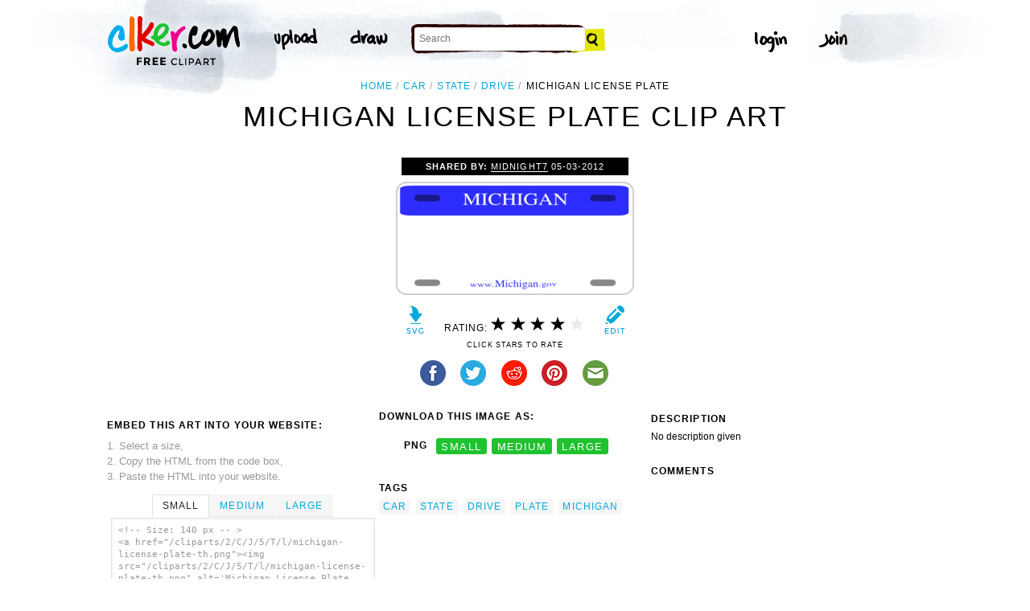

--- FILE ---
content_type: text/html; charset=utf-8
request_url: https://www.google.com/recaptcha/api2/aframe
body_size: 267
content:
<!DOCTYPE HTML><html><head><meta http-equiv="content-type" content="text/html; charset=UTF-8"></head><body><script nonce="QSLXD2I6sfeLsZScKs0FXQ">/** Anti-fraud and anti-abuse applications only. See google.com/recaptcha */ try{var clients={'sodar':'https://pagead2.googlesyndication.com/pagead/sodar?'};window.addEventListener("message",function(a){try{if(a.source===window.parent){var b=JSON.parse(a.data);var c=clients[b['id']];if(c){var d=document.createElement('img');d.src=c+b['params']+'&rc='+(localStorage.getItem("rc::a")?sessionStorage.getItem("rc::b"):"");window.document.body.appendChild(d);sessionStorage.setItem("rc::e",parseInt(sessionStorage.getItem("rc::e")||0)+1);localStorage.setItem("rc::h",'1768967917952');}}}catch(b){}});window.parent.postMessage("_grecaptcha_ready", "*");}catch(b){}</script></body></html>